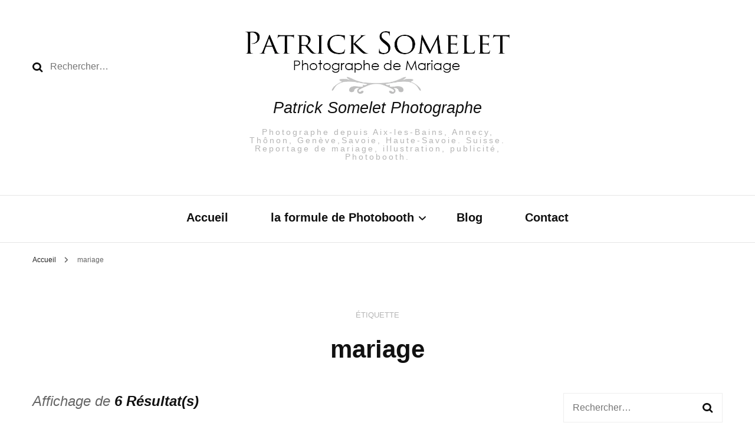

--- FILE ---
content_type: text/html; charset=UTF-8
request_url: http://www.photo-somelet.fr/photobooth/tag/mariage/
body_size: 63219
content:
    <!DOCTYPE html>
    <html lang="fr-FR">
    <head itemscope itemtype="http://schema.org/WebSite">
	    <meta charset="UTF-8">
    <meta name="viewport" content="width=device-width, initial-scale=1">
    <link rel="profile" href="http://gmpg.org/xfn/11">
    <title>Patrick Somelet Photographe Photographe depuis Aix-les-Bains, Annecy, Thônon, Genève,Savoie, Haute-Savoie. Suisse.  Reportage de mariage, illustration, publicité, Photobooth. mariage</title>
<meta name='robots' content='max-image-preview:large' />
	<style>img:is([sizes="auto" i], [sizes^="auto," i]) { contain-intrinsic-size: 3000px 1500px }</style>
	<link rel='dns-prefetch' href='//stats.wp.com' />
<link rel='dns-prefetch' href='//fonts.googleapis.com' />
<link rel='preconnect' href='//i0.wp.com' />
<link rel='preconnect' href='//c0.wp.com' />
<link rel="alternate" type="application/rss+xml" title="Patrick Somelet Photographe &raquo; Flux" href="http://www.photo-somelet.fr/photobooth/feed/" />
<link rel="alternate" type="application/rss+xml" title="Patrick Somelet Photographe &raquo; Flux des commentaires" href="http://www.photo-somelet.fr/photobooth/comments/feed/" />
<link rel="alternate" type="application/rss+xml" title="Patrick Somelet Photographe &raquo; Flux de l’étiquette mariage" href="http://www.photo-somelet.fr/photobooth/tag/mariage/feed/" />
<script type="text/javascript">
/* <![CDATA[ */
window._wpemojiSettings = {"baseUrl":"https:\/\/s.w.org\/images\/core\/emoji\/16.0.1\/72x72\/","ext":".png","svgUrl":"https:\/\/s.w.org\/images\/core\/emoji\/16.0.1\/svg\/","svgExt":".svg","source":{"concatemoji":"http:\/\/www.photo-somelet.fr\/photobooth\/wp-includes\/js\/wp-emoji-release.min.js?ver=943237efb4d1723def4e8d8c53a63a15"}};
/*! This file is auto-generated */
!function(s,n){var o,i,e;function c(e){try{var t={supportTests:e,timestamp:(new Date).valueOf()};sessionStorage.setItem(o,JSON.stringify(t))}catch(e){}}function p(e,t,n){e.clearRect(0,0,e.canvas.width,e.canvas.height),e.fillText(t,0,0);var t=new Uint32Array(e.getImageData(0,0,e.canvas.width,e.canvas.height).data),a=(e.clearRect(0,0,e.canvas.width,e.canvas.height),e.fillText(n,0,0),new Uint32Array(e.getImageData(0,0,e.canvas.width,e.canvas.height).data));return t.every(function(e,t){return e===a[t]})}function u(e,t){e.clearRect(0,0,e.canvas.width,e.canvas.height),e.fillText(t,0,0);for(var n=e.getImageData(16,16,1,1),a=0;a<n.data.length;a++)if(0!==n.data[a])return!1;return!0}function f(e,t,n,a){switch(t){case"flag":return n(e,"\ud83c\udff3\ufe0f\u200d\u26a7\ufe0f","\ud83c\udff3\ufe0f\u200b\u26a7\ufe0f")?!1:!n(e,"\ud83c\udde8\ud83c\uddf6","\ud83c\udde8\u200b\ud83c\uddf6")&&!n(e,"\ud83c\udff4\udb40\udc67\udb40\udc62\udb40\udc65\udb40\udc6e\udb40\udc67\udb40\udc7f","\ud83c\udff4\u200b\udb40\udc67\u200b\udb40\udc62\u200b\udb40\udc65\u200b\udb40\udc6e\u200b\udb40\udc67\u200b\udb40\udc7f");case"emoji":return!a(e,"\ud83e\udedf")}return!1}function g(e,t,n,a){var r="undefined"!=typeof WorkerGlobalScope&&self instanceof WorkerGlobalScope?new OffscreenCanvas(300,150):s.createElement("canvas"),o=r.getContext("2d",{willReadFrequently:!0}),i=(o.textBaseline="top",o.font="600 32px Arial",{});return e.forEach(function(e){i[e]=t(o,e,n,a)}),i}function t(e){var t=s.createElement("script");t.src=e,t.defer=!0,s.head.appendChild(t)}"undefined"!=typeof Promise&&(o="wpEmojiSettingsSupports",i=["flag","emoji"],n.supports={everything:!0,everythingExceptFlag:!0},e=new Promise(function(e){s.addEventListener("DOMContentLoaded",e,{once:!0})}),new Promise(function(t){var n=function(){try{var e=JSON.parse(sessionStorage.getItem(o));if("object"==typeof e&&"number"==typeof e.timestamp&&(new Date).valueOf()<e.timestamp+604800&&"object"==typeof e.supportTests)return e.supportTests}catch(e){}return null}();if(!n){if("undefined"!=typeof Worker&&"undefined"!=typeof OffscreenCanvas&&"undefined"!=typeof URL&&URL.createObjectURL&&"undefined"!=typeof Blob)try{var e="postMessage("+g.toString()+"("+[JSON.stringify(i),f.toString(),p.toString(),u.toString()].join(",")+"));",a=new Blob([e],{type:"text/javascript"}),r=new Worker(URL.createObjectURL(a),{name:"wpTestEmojiSupports"});return void(r.onmessage=function(e){c(n=e.data),r.terminate(),t(n)})}catch(e){}c(n=g(i,f,p,u))}t(n)}).then(function(e){for(var t in e)n.supports[t]=e[t],n.supports.everything=n.supports.everything&&n.supports[t],"flag"!==t&&(n.supports.everythingExceptFlag=n.supports.everythingExceptFlag&&n.supports[t]);n.supports.everythingExceptFlag=n.supports.everythingExceptFlag&&!n.supports.flag,n.DOMReady=!1,n.readyCallback=function(){n.DOMReady=!0}}).then(function(){return e}).then(function(){var e;n.supports.everything||(n.readyCallback(),(e=n.source||{}).concatemoji?t(e.concatemoji):e.wpemoji&&e.twemoji&&(t(e.twemoji),t(e.wpemoji)))}))}((window,document),window._wpemojiSettings);
/* ]]> */
</script>
<style id='wp-emoji-styles-inline-css' type='text/css'>

	img.wp-smiley, img.emoji {
		display: inline !important;
		border: none !important;
		box-shadow: none !important;
		height: 1em !important;
		width: 1em !important;
		margin: 0 0.07em !important;
		vertical-align: -0.1em !important;
		background: none !important;
		padding: 0 !important;
	}
</style>
<link rel='stylesheet' id='wp-block-library-css' href='https://c0.wp.com/c/6.8.3/wp-includes/css/dist/block-library/style.min.css' type='text/css' media='all' />
<style id='classic-theme-styles-inline-css' type='text/css'>
/*! This file is auto-generated */
.wp-block-button__link{color:#fff;background-color:#32373c;border-radius:9999px;box-shadow:none;text-decoration:none;padding:calc(.667em + 2px) calc(1.333em + 2px);font-size:1.125em}.wp-block-file__button{background:#32373c;color:#fff;text-decoration:none}
</style>
<link rel='stylesheet' id='mediaelement-css' href='https://c0.wp.com/c/6.8.3/wp-includes/js/mediaelement/mediaelementplayer-legacy.min.css' type='text/css' media='all' />
<link rel='stylesheet' id='wp-mediaelement-css' href='https://c0.wp.com/c/6.8.3/wp-includes/js/mediaelement/wp-mediaelement.min.css' type='text/css' media='all' />
<style id='jetpack-sharing-buttons-style-inline-css' type='text/css'>
.jetpack-sharing-buttons__services-list{display:flex;flex-direction:row;flex-wrap:wrap;gap:0;list-style-type:none;margin:5px;padding:0}.jetpack-sharing-buttons__services-list.has-small-icon-size{font-size:12px}.jetpack-sharing-buttons__services-list.has-normal-icon-size{font-size:16px}.jetpack-sharing-buttons__services-list.has-large-icon-size{font-size:24px}.jetpack-sharing-buttons__services-list.has-huge-icon-size{font-size:36px}@media print{.jetpack-sharing-buttons__services-list{display:none!important}}.editor-styles-wrapper .wp-block-jetpack-sharing-buttons{gap:0;padding-inline-start:0}ul.jetpack-sharing-buttons__services-list.has-background{padding:1.25em 2.375em}
</style>
<style id='global-styles-inline-css' type='text/css'>
:root{--wp--preset--aspect-ratio--square: 1;--wp--preset--aspect-ratio--4-3: 4/3;--wp--preset--aspect-ratio--3-4: 3/4;--wp--preset--aspect-ratio--3-2: 3/2;--wp--preset--aspect-ratio--2-3: 2/3;--wp--preset--aspect-ratio--16-9: 16/9;--wp--preset--aspect-ratio--9-16: 9/16;--wp--preset--color--black: #000000;--wp--preset--color--cyan-bluish-gray: #abb8c3;--wp--preset--color--white: #ffffff;--wp--preset--color--pale-pink: #f78da7;--wp--preset--color--vivid-red: #cf2e2e;--wp--preset--color--luminous-vivid-orange: #ff6900;--wp--preset--color--luminous-vivid-amber: #fcb900;--wp--preset--color--light-green-cyan: #7bdcb5;--wp--preset--color--vivid-green-cyan: #00d084;--wp--preset--color--pale-cyan-blue: #8ed1fc;--wp--preset--color--vivid-cyan-blue: #0693e3;--wp--preset--color--vivid-purple: #9b51e0;--wp--preset--gradient--vivid-cyan-blue-to-vivid-purple: linear-gradient(135deg,rgba(6,147,227,1) 0%,rgb(155,81,224) 100%);--wp--preset--gradient--light-green-cyan-to-vivid-green-cyan: linear-gradient(135deg,rgb(122,220,180) 0%,rgb(0,208,130) 100%);--wp--preset--gradient--luminous-vivid-amber-to-luminous-vivid-orange: linear-gradient(135deg,rgba(252,185,0,1) 0%,rgba(255,105,0,1) 100%);--wp--preset--gradient--luminous-vivid-orange-to-vivid-red: linear-gradient(135deg,rgba(255,105,0,1) 0%,rgb(207,46,46) 100%);--wp--preset--gradient--very-light-gray-to-cyan-bluish-gray: linear-gradient(135deg,rgb(238,238,238) 0%,rgb(169,184,195) 100%);--wp--preset--gradient--cool-to-warm-spectrum: linear-gradient(135deg,rgb(74,234,220) 0%,rgb(151,120,209) 20%,rgb(207,42,186) 40%,rgb(238,44,130) 60%,rgb(251,105,98) 80%,rgb(254,248,76) 100%);--wp--preset--gradient--blush-light-purple: linear-gradient(135deg,rgb(255,206,236) 0%,rgb(152,150,240) 100%);--wp--preset--gradient--blush-bordeaux: linear-gradient(135deg,rgb(254,205,165) 0%,rgb(254,45,45) 50%,rgb(107,0,62) 100%);--wp--preset--gradient--luminous-dusk: linear-gradient(135deg,rgb(255,203,112) 0%,rgb(199,81,192) 50%,rgb(65,88,208) 100%);--wp--preset--gradient--pale-ocean: linear-gradient(135deg,rgb(255,245,203) 0%,rgb(182,227,212) 50%,rgb(51,167,181) 100%);--wp--preset--gradient--electric-grass: linear-gradient(135deg,rgb(202,248,128) 0%,rgb(113,206,126) 100%);--wp--preset--gradient--midnight: linear-gradient(135deg,rgb(2,3,129) 0%,rgb(40,116,252) 100%);--wp--preset--font-size--small: 13px;--wp--preset--font-size--medium: 20px;--wp--preset--font-size--large: 36px;--wp--preset--font-size--x-large: 42px;--wp--preset--spacing--20: 0.44rem;--wp--preset--spacing--30: 0.67rem;--wp--preset--spacing--40: 1rem;--wp--preset--spacing--50: 1.5rem;--wp--preset--spacing--60: 2.25rem;--wp--preset--spacing--70: 3.38rem;--wp--preset--spacing--80: 5.06rem;--wp--preset--shadow--natural: 6px 6px 9px rgba(0, 0, 0, 0.2);--wp--preset--shadow--deep: 12px 12px 50px rgba(0, 0, 0, 0.4);--wp--preset--shadow--sharp: 6px 6px 0px rgba(0, 0, 0, 0.2);--wp--preset--shadow--outlined: 6px 6px 0px -3px rgba(255, 255, 255, 1), 6px 6px rgba(0, 0, 0, 1);--wp--preset--shadow--crisp: 6px 6px 0px rgba(0, 0, 0, 1);}:where(.is-layout-flex){gap: 0.5em;}:where(.is-layout-grid){gap: 0.5em;}body .is-layout-flex{display: flex;}.is-layout-flex{flex-wrap: wrap;align-items: center;}.is-layout-flex > :is(*, div){margin: 0;}body .is-layout-grid{display: grid;}.is-layout-grid > :is(*, div){margin: 0;}:where(.wp-block-columns.is-layout-flex){gap: 2em;}:where(.wp-block-columns.is-layout-grid){gap: 2em;}:where(.wp-block-post-template.is-layout-flex){gap: 1.25em;}:where(.wp-block-post-template.is-layout-grid){gap: 1.25em;}.has-black-color{color: var(--wp--preset--color--black) !important;}.has-cyan-bluish-gray-color{color: var(--wp--preset--color--cyan-bluish-gray) !important;}.has-white-color{color: var(--wp--preset--color--white) !important;}.has-pale-pink-color{color: var(--wp--preset--color--pale-pink) !important;}.has-vivid-red-color{color: var(--wp--preset--color--vivid-red) !important;}.has-luminous-vivid-orange-color{color: var(--wp--preset--color--luminous-vivid-orange) !important;}.has-luminous-vivid-amber-color{color: var(--wp--preset--color--luminous-vivid-amber) !important;}.has-light-green-cyan-color{color: var(--wp--preset--color--light-green-cyan) !important;}.has-vivid-green-cyan-color{color: var(--wp--preset--color--vivid-green-cyan) !important;}.has-pale-cyan-blue-color{color: var(--wp--preset--color--pale-cyan-blue) !important;}.has-vivid-cyan-blue-color{color: var(--wp--preset--color--vivid-cyan-blue) !important;}.has-vivid-purple-color{color: var(--wp--preset--color--vivid-purple) !important;}.has-black-background-color{background-color: var(--wp--preset--color--black) !important;}.has-cyan-bluish-gray-background-color{background-color: var(--wp--preset--color--cyan-bluish-gray) !important;}.has-white-background-color{background-color: var(--wp--preset--color--white) !important;}.has-pale-pink-background-color{background-color: var(--wp--preset--color--pale-pink) !important;}.has-vivid-red-background-color{background-color: var(--wp--preset--color--vivid-red) !important;}.has-luminous-vivid-orange-background-color{background-color: var(--wp--preset--color--luminous-vivid-orange) !important;}.has-luminous-vivid-amber-background-color{background-color: var(--wp--preset--color--luminous-vivid-amber) !important;}.has-light-green-cyan-background-color{background-color: var(--wp--preset--color--light-green-cyan) !important;}.has-vivid-green-cyan-background-color{background-color: var(--wp--preset--color--vivid-green-cyan) !important;}.has-pale-cyan-blue-background-color{background-color: var(--wp--preset--color--pale-cyan-blue) !important;}.has-vivid-cyan-blue-background-color{background-color: var(--wp--preset--color--vivid-cyan-blue) !important;}.has-vivid-purple-background-color{background-color: var(--wp--preset--color--vivid-purple) !important;}.has-black-border-color{border-color: var(--wp--preset--color--black) !important;}.has-cyan-bluish-gray-border-color{border-color: var(--wp--preset--color--cyan-bluish-gray) !important;}.has-white-border-color{border-color: var(--wp--preset--color--white) !important;}.has-pale-pink-border-color{border-color: var(--wp--preset--color--pale-pink) !important;}.has-vivid-red-border-color{border-color: var(--wp--preset--color--vivid-red) !important;}.has-luminous-vivid-orange-border-color{border-color: var(--wp--preset--color--luminous-vivid-orange) !important;}.has-luminous-vivid-amber-border-color{border-color: var(--wp--preset--color--luminous-vivid-amber) !important;}.has-light-green-cyan-border-color{border-color: var(--wp--preset--color--light-green-cyan) !important;}.has-vivid-green-cyan-border-color{border-color: var(--wp--preset--color--vivid-green-cyan) !important;}.has-pale-cyan-blue-border-color{border-color: var(--wp--preset--color--pale-cyan-blue) !important;}.has-vivid-cyan-blue-border-color{border-color: var(--wp--preset--color--vivid-cyan-blue) !important;}.has-vivid-purple-border-color{border-color: var(--wp--preset--color--vivid-purple) !important;}.has-vivid-cyan-blue-to-vivid-purple-gradient-background{background: var(--wp--preset--gradient--vivid-cyan-blue-to-vivid-purple) !important;}.has-light-green-cyan-to-vivid-green-cyan-gradient-background{background: var(--wp--preset--gradient--light-green-cyan-to-vivid-green-cyan) !important;}.has-luminous-vivid-amber-to-luminous-vivid-orange-gradient-background{background: var(--wp--preset--gradient--luminous-vivid-amber-to-luminous-vivid-orange) !important;}.has-luminous-vivid-orange-to-vivid-red-gradient-background{background: var(--wp--preset--gradient--luminous-vivid-orange-to-vivid-red) !important;}.has-very-light-gray-to-cyan-bluish-gray-gradient-background{background: var(--wp--preset--gradient--very-light-gray-to-cyan-bluish-gray) !important;}.has-cool-to-warm-spectrum-gradient-background{background: var(--wp--preset--gradient--cool-to-warm-spectrum) !important;}.has-blush-light-purple-gradient-background{background: var(--wp--preset--gradient--blush-light-purple) !important;}.has-blush-bordeaux-gradient-background{background: var(--wp--preset--gradient--blush-bordeaux) !important;}.has-luminous-dusk-gradient-background{background: var(--wp--preset--gradient--luminous-dusk) !important;}.has-pale-ocean-gradient-background{background: var(--wp--preset--gradient--pale-ocean) !important;}.has-electric-grass-gradient-background{background: var(--wp--preset--gradient--electric-grass) !important;}.has-midnight-gradient-background{background: var(--wp--preset--gradient--midnight) !important;}.has-small-font-size{font-size: var(--wp--preset--font-size--small) !important;}.has-medium-font-size{font-size: var(--wp--preset--font-size--medium) !important;}.has-large-font-size{font-size: var(--wp--preset--font-size--large) !important;}.has-x-large-font-size{font-size: var(--wp--preset--font-size--x-large) !important;}
:where(.wp-block-post-template.is-layout-flex){gap: 1.25em;}:where(.wp-block-post-template.is-layout-grid){gap: 1.25em;}
:where(.wp-block-columns.is-layout-flex){gap: 2em;}:where(.wp-block-columns.is-layout-grid){gap: 2em;}
:root :where(.wp-block-pullquote){font-size: 1.5em;line-height: 1.6;}
</style>
<link rel='stylesheet' id='blossomthemes-email-newsletter-css' href='http://www.photo-somelet.fr/photobooth/wp-content/plugins/blossomthemes-email-newsletter/public/css/blossomthemes-email-newsletter-public.min.css?ver=2.2.10' type='text/css' media='all' />
<link rel='stylesheet' id='blossomthemes-instagram-feed-css' href='http://www.photo-somelet.fr/photobooth/wp-content/plugins/blossomthemes-instagram-feed/public/css/blossomthemes-instagram-feed-public.css?ver=2.0.5' type='text/css' media='all' />
<link rel='stylesheet' id='magnific-popup-css' href='http://www.photo-somelet.fr/photobooth/wp-content/plugins/blossomthemes-instagram-feed/public/css/magnific-popup.min.css?ver=1.0.0' type='text/css' media='all' />
<link rel='stylesheet' id='blossomthemes-toolkit-css' href='http://www.photo-somelet.fr/photobooth/wp-content/plugins/blossomthemes-toolkit/public/css/blossomthemes-toolkit-public.min.css?ver=2.2.7' type='text/css' media='all' />
<link rel='stylesheet' id='owl-carousel-css' href='http://www.photo-somelet.fr/photobooth/wp-content/themes/blossom-fashion/css/owl.carousel.min.css?ver=2.2.1' type='text/css' media='all' />
<link rel='stylesheet' id='animate-css' href='http://www.photo-somelet.fr/photobooth/wp-content/themes/blossom-fashion/css/animate.min.css?ver=3.5.2' type='text/css' media='all' />
<link rel='stylesheet' id='blossom-fashion-google-fonts-css' href='https://fonts.googleapis.com/css?family' type='text/css' media='all' />
<link rel='stylesheet' id='blossom-fashion-style-css' href='http://www.photo-somelet.fr/photobooth/wp-content/themes/blossom-fashion/style.css?ver=1.4.4' type='text/css' media='all' />
<style id='blossom-fashion-style-inline-css' type='text/css'>

     
    .content-newsletter .blossomthemes-email-newsletter-wrapper.bg-img:after,
    .widget_blossomthemes_email_newsletter_widget .blossomthemes-email-newsletter-wrapper:after{
        background: rgba(255, 255, 255, 0.8);
    }
    
    /*Typography*/

    body,
    button,
    input,
    select,
    optgroup,
    textarea{
        font-family : Arial, Helvetica, sans-serif;
        font-size   : 16px;        
    }
    
    .site-title{
        font-size   : 27px;
        font-family : Arial, Helvetica, sans-serif;
        font-weight : 400;
        font-style  : italic;
    }
    
    /*Color Scheme*/
    a,
    .site-header .social-networks li a:hover,
    .site-title a:hover,
    .banner .text-holder .cat-links a:hover,
	.shop-section .shop-slider .item h3 a:hover,
	#primary .post .entry-header .cat-links a:hover,
	#primary .post .entry-header .entry-meta a:hover,
	#primary .post .entry-footer .social-networks li a:hover,
	.widget ul li a:hover,
	.widget_bttk_author_bio .author-bio-socicons ul li a:hover,
	.widget_bttk_popular_post ul li .entry-header .entry-title a:hover,
	.widget_bttk_pro_recent_post ul li .entry-header .entry-title a:hover,
	.widget_bttk_popular_post ul li .entry-header .entry-meta a:hover,
	.widget_bttk_pro_recent_post ul li .entry-header .entry-meta a:hover,
	.bottom-shop-section .bottom-shop-slider .item .product-category a:hover,
	.bottom-shop-section .bottom-shop-slider .item h3 a:hover,
	.instagram-section .header .title a:hover,
	.site-footer .widget ul li a:hover,
	.site-footer .widget_bttk_popular_post ul li .entry-header .entry-title a:hover,
	.site-footer .widget_bttk_pro_recent_post ul li .entry-header .entry-title a:hover,
	.single .single-header .site-title:hover,
	.single .single-header .right .social-share .social-networks li a:hover,
	.comments-area .comment-body .fn a:hover,
	.comments-area .comment-body .comment-metadata a:hover,
	.page-template-contact .contact-details .contact-info-holder .col .icon-holder,
	.page-template-contact .contact-details .contact-info-holder .col .text-holder h3 a:hover,
	.page-template-contact .contact-details .contact-info-holder .col .social-networks li a:hover,
    #secondary .widget_bttk_description_widget .social-profile li a:hover,
    #secondary .widget_bttk_contact_social_links .social-networks li a:hover,
    .site-footer .widget_bttk_contact_social_links .social-networks li a:hover,
    .site-footer .widget_bttk_description_widget .social-profile li a:hover,
    .portfolio-sorting .button:hover,
    .portfolio-sorting .button.is-checked,
    .portfolio-item .portfolio-cat a:hover,
    .entry-header .portfolio-cat a:hover,
    .single-blossom-portfolio .post-navigation .nav-previous a:hover,
	.single-blossom-portfolio .post-navigation .nav-next a:hover, 
	.entry-content a:hover,
	.entry-summary a:hover,
	.page-content a:hover,
	.comment-content a:hover,
	.widget .textwidget a:hover{
		color: #ffffff;
	}

	.site-header .tools .cart .number,
	.shop-section .header .title:after,
	.header-two .header-t,
	.header-six .header-t,
	.header-eight .header-t,
	.shop-section .shop-slider .item .product-image .btn-add-to-cart:hover,
	.widget .widget-title:before,
	.widget .widget-title:after,
	.widget_calendar caption,
	.widget_bttk_popular_post .style-two li:after,
	.widget_bttk_popular_post .style-three li:after,
	.widget_bttk_pro_recent_post .style-two li:after,
	.widget_bttk_pro_recent_post .style-three li:after,
	.instagram-section .header .title:before,
	.instagram-section .header .title:after,
	#primary .post .entry-content .pull-left:after,
	#primary .page .entry-content .pull-left:after,
	#primary .post .entry-content .pull-right:after,
	#primary .page .entry-content .pull-right:after,
	.page-template-contact .contact-details .contact-info-holder h2:after,
    .widget_bttk_image_text_widget ul li .btn-readmore:hover,
    #secondary .widget_bttk_icon_text_widget .text-holder .btn-readmore:hover,
    #secondary .widget_blossomtheme_companion_cta_widget .btn-cta:hover,
    #secondary .widget_blossomtheme_featured_page_widget .text-holder .btn-readmore:hover, 
    .widget_tag_cloud .tagcloud a:hover,
    .single #primary .post .entry-footer .tags a:hover,
 	#primary .post .entry-footer .tags a:hover,
 	.error-holder .text-holder .btn-home:hover,
 	.site-footer .widget_tag_cloud .tagcloud a:hover,
 	.site-footer .widget_bttk_author_bio .text-holder .readmore:hover,
 	.main-navigation ul li:after,
 	#primary .post .btn-readmore:hover,
 	.widget_bttk_author_bio .text-holder .readmore:hover,
 	.widget_bttk_image_text_widget ul li .btn-readmore:hover,
	 .widget_tag_cloud .tagcloud a:hover, 
	 .instagram-section .profile-link::before, 
	 .instagram-section .profile-link::after,	 
	 .widget_calendar table tbody td a{
		background: #ffffff;
	}
    
    .banner .text-holder .cat-links a,
	#primary .post .entry-header .cat-links a,
	.widget_bttk_popular_post .style-two li .entry-header .cat-links a,
	.widget_bttk_pro_recent_post .style-two li .entry-header .cat-links a,
	.widget_bttk_popular_post .style-three li .entry-header .cat-links a,
	.widget_bttk_pro_recent_post .style-three li .entry-header .cat-links a,
	.page-header span,
	.page-template-contact .top-section .section-header span,
    .portfolio-item .portfolio-cat a,
    .entry-header .portfolio-cat a{
		border-bottom-color: #ffffff;
	}

	.banner .text-holder .title a,
	.header-four .main-navigation ul li a,
	.header-four .main-navigation ul ul li a,
	#primary .post .entry-header .entry-title a,
    .portfolio-item .portfolio-img-title a{
		background-image: linear-gradient(180deg, transparent 96%, #ffffff 0);
	}

	.widget_bttk_social_links ul li a:hover{
		border-color: #ffffff;
	}

	button:hover,
	input[type="button"]:hover,
	input[type="reset"]:hover,
	input[type="submit"]:hover{
		background: #ffffff;
		border-color: #ffffff;
	}

	#primary .post .btn-readmore:hover{
		background: #ffffff;
	}

	@media only screen and (min-width: 1025px){
		.main-navigation ul li:after{
			background: #ffffff;
		}
	}

    @media screen and (max-width: 1024px) {
        #toggle-button, 
        .main-navigation ul, 
        .site-header .nav-holder .form-holder .search-form input[type="search"] {
            font-family: Arial, Helvetica, sans-serif;
        }
	}
	
	@media only screen and (max-width:1024px) {
		.mobile-menu ul li a {
			background-image : linear-gradient(180deg, transparent 93%, #ffffff ); 
	   }
	}
    
    /*Typography*/

	.main-navigation ul,
	.banner .text-holder .title,
	.top-section .newsletter .blossomthemes-email-newsletter-wrapper .text-holder h3,
	.shop-section .header .title,
	#primary .post .entry-header .entry-title,
	#primary .post .post-shope-holder .header .title,
	.widget_bttk_author_bio .title-holder,
	.widget_bttk_popular_post ul li .entry-header .entry-title,
	.widget_bttk_pro_recent_post ul li .entry-header .entry-title,
	.widget-area .widget_blossomthemes_email_newsletter_widget .text-holder h3,
	.bottom-shop-section .bottom-shop-slider .item h3,
	.page-title,
	#primary .post .entry-content blockquote,
	#primary .page .entry-content blockquote,
	#primary .post .entry-content .dropcap,
	#primary .page .entry-content .dropcap,
	#primary .post .entry-content .pull-left,
	#primary .page .entry-content .pull-left,
	#primary .post .entry-content .pull-right,
	#primary .page .entry-content .pull-right,
	#primary .post .entry-content h1, 
    #primary .page .entry-content h1, 
    #primary .post .entry-content h2, 
    #primary .page .entry-content h2, 
    #primary .post .entry-content h3, 
    #primary .page .entry-content h3, 
    #primary .post .entry-content h4, 
    #primary .page .entry-content h4, 
    #primary .post .entry-content h5, 
    #primary .page .entry-content h5, 
    #primary .post .entry-content h6, 
    #primary .page .entry-content h6
	.author-section .text-holder .title,
	.single .newsletter .blossomthemes-email-newsletter-wrapper .text-holder h3,
	.related-posts .title, .popular-posts .title,
	.comments-area .comments-title,
	.comments-area .comment-reply-title,
	.single .single-header .title-holder .post-title,
    .portfolio-text-holder .portfolio-img-title,
    .portfolio-holder .entry-header .entry-title,
    .related-portfolio-title, 
    .related-portfolio-title, .search .top-section .search-form input[type="search"], 
    .archive #primary .post-count, .search #primary .post-count, 
    .archive #primary .post .entry-header .entry-title, .archive #primary .blossom-portfolio .entry-title, .search #primary .search-post .entry-header .entry-title, 
    .widget_bttk_posts_category_slider_widget .carousel-title .title, 
    .archive.author .top-section .text-holder .author-title, 
    .search #primary .page .entry-header .entry-title, 
    .error-holder .text-holder h2, 
    .error-holder .recent-posts .title, 
    .error-holder .recent-posts .post .entry-header .entry-title, 
    .site-footer .widget_blossomthemes_email_newsletter_widget .text-holder h3{
		font-family: Arial, Helvetica, sans-serif;
	}
</style>
<script type="text/javascript" id="jquery-core-js-extra">
/* <![CDATA[ */
var bten_ajax_data = {"ajaxurl":"http:\/\/www.photo-somelet.fr\/photobooth\/wp-admin\/admin-ajax.php"};
/* ]]> */
</script>
<script type="text/javascript" src="https://c0.wp.com/c/6.8.3/wp-includes/js/jquery/jquery.min.js" id="jquery-core-js"></script>
<script type="text/javascript" src="https://c0.wp.com/c/6.8.3/wp-includes/js/jquery/jquery-migrate.min.js" id="jquery-migrate-js"></script>
<link rel="https://api.w.org/" href="http://www.photo-somelet.fr/photobooth/wp-json/" /><link rel="alternate" title="JSON" type="application/json" href="http://www.photo-somelet.fr/photobooth/wp-json/wp/v2/tags/65" /><link rel="EditURI" type="application/rsd+xml" title="RSD" href="http://www.photo-somelet.fr/photobooth/xmlrpc.php?rsd" />

<script type="text/javascript">
(function(url){
	if(/(?:Chrome\/26\.0\.1410\.63 Safari\/537\.31|WordfenceTestMonBot)/.test(navigator.userAgent)){ return; }
	var addEvent = function(evt, handler) {
		if (window.addEventListener) {
			document.addEventListener(evt, handler, false);
		} else if (window.attachEvent) {
			document.attachEvent('on' + evt, handler);
		}
	};
	var removeEvent = function(evt, handler) {
		if (window.removeEventListener) {
			document.removeEventListener(evt, handler, false);
		} else if (window.detachEvent) {
			document.detachEvent('on' + evt, handler);
		}
	};
	var evts = 'contextmenu dblclick drag dragend dragenter dragleave dragover dragstart drop keydown keypress keyup mousedown mousemove mouseout mouseover mouseup mousewheel scroll'.split(' ');
	var logHuman = function() {
		if (window.wfLogHumanRan) { return; }
		window.wfLogHumanRan = true;
		var wfscr = document.createElement('script');
		wfscr.type = 'text/javascript';
		wfscr.async = true;
		wfscr.src = url + '&r=' + Math.random();
		(document.getElementsByTagName('head')[0]||document.getElementsByTagName('body')[0]).appendChild(wfscr);
		for (var i = 0; i < evts.length; i++) {
			removeEvent(evts[i], logHuman);
		}
	};
	for (var i = 0; i < evts.length; i++) {
		addEvent(evts[i], logHuman);
	}
})('//www.photo-somelet.fr/photobooth/?wordfence_lh=1&hid=7AA6B57E2B72257D51031D8BD2882E54');
</script>	<style>img#wpstats{display:none}</style>
		<meta name="description" content="Articles traitant de mariage écrits par psomelet" />
<link rel="icon" href="https://i0.wp.com/www.photo-somelet.fr/photobooth/wp-content/uploads/2021/10/cropped-logo.png?fit=32%2C32" sizes="32x32" />
<link rel="icon" href="https://i0.wp.com/www.photo-somelet.fr/photobooth/wp-content/uploads/2021/10/cropped-logo.png?fit=192%2C192" sizes="192x192" />
<link rel="apple-touch-icon" href="https://i0.wp.com/www.photo-somelet.fr/photobooth/wp-content/uploads/2021/10/cropped-logo.png?fit=180%2C180" />
<meta name="msapplication-TileImage" content="https://i0.wp.com/www.photo-somelet.fr/photobooth/wp-content/uploads/2021/10/cropped-logo.png?fit=270%2C270" />
</head>

<body class="archive tag tag-mariage tag-65 wp-custom-logo wp-theme-blossom-fashion hfeed rightsidebar" itemscope itemtype="http://schema.org/WebPage">

    <div id="page" class="site"><a aria-label="Aller au contenu" class="skip-link" href="#content">Aller au contenu</a>
        <header class="site-header" itemscope itemtype="http://schema.org/WPHeader" itemscope itemtype="http://schema.org/WPHeader">
		<div class="header-holder">
			<div class="header-t">
				<div class="container">
					<div class="row">
						<div class="col">
							<form role="search" method="get" class="search-form" action="http://www.photo-somelet.fr/photobooth/">
				<label>
					<span class="screen-reader-text">Rechercher :</span>
					<input type="search" class="search-field" placeholder="Rechercher…" value="" name="s" />
				</label>
				<input type="submit" class="search-submit" value="Rechercher" />
			</form>						</div>
						<div class="col">
							<div class="text-logo" itemscope itemtype="http://schema.org/Organization">
								<a href="http://www.photo-somelet.fr/photobooth/" class="custom-logo-link" rel="home"><img width="823" height="200" src="https://i0.wp.com/www.photo-somelet.fr/photobooth/wp-content/uploads/2021/10/somelet_weding_photographer.jpg?fit=823%2C200" class="custom-logo" alt="Patrick Somelet Photographe" decoding="async" fetchpriority="high" srcset="https://i0.wp.com/www.photo-somelet.fr/photobooth/wp-content/uploads/2021/10/somelet_weding_photographer.jpg?w=823 823w, https://i0.wp.com/www.photo-somelet.fr/photobooth/wp-content/uploads/2021/10/somelet_weding_photographer.jpg?resize=300%2C73 300w, https://i0.wp.com/www.photo-somelet.fr/photobooth/wp-content/uploads/2021/10/somelet_weding_photographer.jpg?resize=768%2C187 768w, https://i0.wp.com/www.photo-somelet.fr/photobooth/wp-content/uploads/2021/10/somelet_weding_photographer.jpg?resize=247%2C60 247w" sizes="(max-width: 823px) 100vw, 823px" /></a>
                                    <div class="site-title-wrap">
                                                                             <p class="site-title" itemprop="name"><a href="http://www.photo-somelet.fr/photobooth/" rel="home" itemprop="url">Patrick Somelet Photographe</a></p>
                                                                            <p class="site-description">Photographe depuis Aix-les-Bains, Annecy, Thônon, Genève,Savoie, Haute-Savoie. Suisse.  Reportage de mariage, illustration, publicité, Photobooth.</p>
                                                                        </div>                                    
							</div>
						</div>
						<div class="col">
							<div class="tools">
															</div>
						</div>
					</div>
				</div>
			</div>
		</div>
		<div class="nav-holder">
			<div class="container">
				<div class="overlay"></div>
    			<button aria-label="Activer menu principal" id="toggle-button" data-toggle-target=".main-menu-modal" data-toggle-body-class="showing-main-menu-modal" aria-expanded="false" data-set-focus=".close-main-nav-toggle">
    				<span></span>
    			</button>
				<nav id="site-navigation" class="main-navigation" itemscope itemtype="http://schema.org/SiteNavigationElement">
                    <div class="primary-menu-list main-menu-modal cover-modal" data-modal-target-string=".main-menu-modal">
                        <button class="btn-close-menu close-main-nav-toggle" data-toggle-target=".main-menu-modal" data-toggle-body-class="showing-main-menu-modal" aria-expanded="false" data-set-focus=".main-menu-modal"><span></span></button>
                        <div class="mobile-menu" aria-label="Mobile">
                			<div class="menu-menu-container"><ul id="primary-menu" class="main-menu-modal"><li id="menu-item-1807" class="menu-item menu-item-type-custom menu-item-object-custom menu-item-1807"><a href="http://photo-somelet.fr/mariage_wedding/">Accueil</a></li>
<li id="menu-item-326" class="menu-item menu-item-type-post_type menu-item-object-page menu-item-home menu-item-has-children menu-item-326"><a href="http://www.photo-somelet.fr/photobooth/">la formule de Photobooth</a>
<ul class="sub-menu">
	<li id="menu-item-1726" class="menu-item menu-item-type-post_type menu-item-object-page menu-item-1726"><a href="http://www.photo-somelet.fr/photobooth/photo-booth-basic/">Basic</a></li>
</ul>
</li>
<li id="menu-item-327" class="menu-item menu-item-type-post_type menu-item-object-page current_page_parent menu-item-327"><a href="http://www.photo-somelet.fr/photobooth/blog/">Blog</a></li>
<li id="menu-item-1785" class="menu-item menu-item-type-post_type menu-item-object-page menu-item-1785"><a href="http://www.photo-somelet.fr/photobooth/formulaire-de-demande-dinformation/">Contact</a></li>
</ul></div>                        </div>
                    </div>
        		</nav><!-- #site-navigation -->
                <div class="tools">
					<div class="form-section">
						<button aria-label="Activer la recherche" id="btn-search" data-toggle-target=".search-modal" data-toggle-body-class="showing-search-modal" data-set-focus=".search-modal .search-field" aria-expanded="false"><i class="fa fa-search"></i></button>
                        <div class="form-holder search-modal cover-modal" data-modal-target-string=".search-modal">
                            <div class="header-search-inner-wrap">
                                <form role="search" method="get" class="search-form" action="http://www.photo-somelet.fr/photobooth/">
				<label>
					<span class="screen-reader-text">Rechercher :</span>
					<input type="search" class="search-field" placeholder="Rechercher…" value="" name="s" />
				</label>
				<input type="submit" class="search-submit" value="Rechercher" />
			</form>                                <button class="btn-close-form" data-toggle-target=".search-modal" data-toggle-body-class="showing-search-modal" data-set-focus=".search-modal .search-field" aria-expanded="false">
                                    <span></span>
                                </button><!-- .search-toggle -->
                            </div>
                        </div>
					</div>
                    					
				</div>
			</div>
		</div>
	</header>
            <div class="top-bar">
    		<div class="container">
            <div class="breadcrumb-wrapper">
                <div id="crumbs" itemscope itemtype="http://schema.org/BreadcrumbList"> 
                    <span itemprop="itemListElement" itemscope itemtype="http://schema.org/ListItem">
                        <a itemprop="item" href="http://www.photo-somelet.fr/photobooth"><span itemprop="name">Accueil</span></a>
                        <meta itemprop="position" content="1" />
                        <span class="separator"><span class="separator"><i class="fa fa-angle-right"></i></span></span>
                    </span><span class="current" itemprop="itemListElement" itemscope itemtype="http://schema.org/ListItem"><a itemprop="item" href="http://www.photo-somelet.fr/photobooth/tag/mariage/"><span itemprop="name">mariage</span></a><meta itemprop="position" content="2" /></span></div></div><!-- .breadcrumb-wrapper -->    		</div>
    	</div>   
        <div id="content" class="site-content">    <div class="container">
            <div class="page-header">
			<span>Étiquette</span> <h1 class="page-title">mariage</h1>		</div>
        <div class="row">
	<div id="primary" class="content-area">
		
        <span class="post-count">Affichage de <strong> 6 Résultat(s)</strong></span>        
        <main id="main" class="site-main">

		
<article id="post-1318" class="post-1318 post type-post status-publish format-standard has-post-thumbnail hentry category-kiosque-photo-booth tag-geneve tag-kiosque-photo-booth tag-kiosque-photobooth tag-livre-dor tag-mariage tag-mini-photobooth tag-patrick-somelet-photographe tag-photo-booth tag-photobooth tag-soiree-photobooth tag-suisse" itemscope itemtype="https://schema.org/Blog">
	
    <a href="http://www.photo-somelet.fr/photobooth/mini-photobooth/" class="post-thumbnail"><img width="260" height="200" src="https://i0.wp.com/www.photo-somelet.fr/photobooth/wp-content/uploads/2016/09/300px-MK3L2179.jpg?resize=260%2C200" class="attachment-blossom-fashion-blog-archive size-blossom-fashion-blog-archive wp-post-image" alt="" decoding="async" /></a>    
    <div class="text-holder">
        <header class="entry-header">
		<span class="cat-links" itemprop="about"><a href="http://www.photo-somelet.fr/photobooth/category/kiosque-photo-booth/" rel="category tag">Kiosque Photo Booth</a></span><h2 class="entry-title"><a href="http://www.photo-somelet.fr/photobooth/mini-photobooth/" rel="bookmark">Mini Photobooth.</a></h2><div class="entry-meta"></div>	</header>         
        <div class="entry-content" itemprop="text">
		<p>Pour compléter mon offre de Photobooth, le mini Photobooth est venu compléter les versions basic et Premium de mon parc Photobooth. Le livre d&rsquo;or illustré avec les images du Photobooth remporte un grand succès. [slideshow] [/slideshow]</p>
	</div><!-- .entry-content -->
    	<footer class="entry-footer">
			</footer><!-- .entry-footer -->
	    </div>

</article><!-- #post-1318 -->

<article id="post-1307" class="post-1307 post type-post status-publish format-standard has-post-thumbnail hentry category-blog category-kiosque-photo-booth tag-accessoires-photo-booth tag-auvergnes tag-borne-photo-booth tag-borne-photobooth tag-chambery tag-chateau-de-la-motte-servolex tag-kiosque-photo-booth tag-kiosque-photobooth tag-livre-dor tag-mariage tag-patrick-somelet-photographe tag-photo-booth tag-photobooth tag-rhone-alpes tag-savoie tag-soiree-photobooth tag-soiree-privee" itemscope itemtype="https://schema.org/Blog">
	
    <a href="http://www.photo-somelet.fr/photobooth/photobooth-au-photo-booth-chateau-de-la-motte-servolex/" class="post-thumbnail"><img width="260" height="200" src="https://i0.wp.com/www.photo-somelet.fr/photobooth/wp-content/uploads/2016/08/IMG_5222_imagette.png?resize=260%2C200" class="attachment-blossom-fashion-blog-archive size-blossom-fashion-blog-archive wp-post-image" alt="" decoding="async" srcset="https://i0.wp.com/www.photo-somelet.fr/photobooth/wp-content/uploads/2016/08/IMG_5222_imagette.png?resize=260%2C200 260w, https://i0.wp.com/www.photo-somelet.fr/photobooth/wp-content/uploads/2016/08/IMG_5222_imagette.png?resize=280%2C215 280w" sizes="(max-width: 260px) 100vw, 260px" /></a>    
    <div class="text-holder">
        <header class="entry-header">
		<span class="cat-links" itemprop="about"><a href="http://www.photo-somelet.fr/photobooth/category/blog/" rel="category tag">Blog</a>, <a href="http://www.photo-somelet.fr/photobooth/category/kiosque-photo-booth/" rel="category tag">Kiosque Photo Booth</a></span><h2 class="entry-title"><a href="http://www.photo-somelet.fr/photobooth/photobooth-au-photo-booth-chateau-de-la-motte-servolex/" rel="bookmark">Photobooth au Photo Booth, château de la Motte Servolex.</a></h2><div class="entry-meta"></div>	</header>         
        <div class="entry-content" itemprop="text">
		<p>Le château de la Motte-Servolex, un « petit coin tranquille » pour installer un kiosque de Photobooth&#8230; Les images de la borne de Photobooth ont illustré le livre d&rsquo;or du Mariage de Coralie et de Guillaume. [slideshow] [/slideshow]</p>
	</div><!-- .entry-content -->
    	<footer class="entry-footer">
			</footer><!-- .entry-footer -->
	    </div>

</article><!-- #post-1307 -->

<article id="post-1282" class="post-1282 post type-post status-publish format-standard has-post-thumbnail hentry category-kiosque-photo-booth tag-espace-gallatin tag-geneve tag-kiosque-photo-booth tag-kiosque-photobooth tag-livre-dor tag-mariage tag-patrick-somelet-photographe tag-photo-booth tag-soiree tag-soiree-photobooth tag-suisse" itemscope itemtype="https://schema.org/Blog">
	
    <a href="http://www.photo-somelet.fr/photobooth/photobooth-a-geneve-le-resto-du-traiteur-de-chatelaine/" class="post-thumbnail"><img width="260" height="200" src="https://i0.wp.com/www.photo-somelet.fr/photobooth/wp-content/uploads/2016/07/MK3L7851.jpg?resize=260%2C200" class="attachment-blossom-fashion-blog-archive size-blossom-fashion-blog-archive wp-post-image" alt="" decoding="async" srcset="https://i0.wp.com/www.photo-somelet.fr/photobooth/wp-content/uploads/2016/07/MK3L7851.jpg?resize=260%2C200 260w, https://i0.wp.com/www.photo-somelet.fr/photobooth/wp-content/uploads/2016/07/MK3L7851.jpg?resize=300%2C232 300w, https://i0.wp.com/www.photo-somelet.fr/photobooth/wp-content/uploads/2016/07/MK3L7851.jpg?resize=280%2C215 280w, https://i0.wp.com/www.photo-somelet.fr/photobooth/wp-content/uploads/2016/07/MK3L7851.jpg?zoom=2&amp;resize=260%2C200 520w, https://i0.wp.com/www.photo-somelet.fr/photobooth/wp-content/uploads/2016/07/MK3L7851.jpg?zoom=3&amp;resize=260%2C200 780w" sizes="(max-width: 260px) 100vw, 260px" /></a>    
    <div class="text-holder">
        <header class="entry-header">
		<span class="cat-links" itemprop="about"><a href="http://www.photo-somelet.fr/photobooth/category/kiosque-photo-booth/" rel="category tag">Kiosque Photo Booth</a></span><h2 class="entry-title"><a href="http://www.photo-somelet.fr/photobooth/photobooth-a-geneve-le-resto-du-traiteur-de-chatelaine/" rel="bookmark">Photobooth à Genève, Le Resto du Traiteur de Châtelaine.</a></h2><div class="entry-meta"></div>	</header>         
        <div class="entry-content" itemprop="text">
		<p>La salle du traiteur de Châtelaine à accueilli le repas de midi du mariage d&rsquo;Elodie et Stephen. Le Photo Booth a commencé son activité pour illustrer le livre d&rsquo;Or le midi. Pour ensuite continuer d&rsquo;amuser les convives le soir lors du cocktail au domaine de Penthes. [slideshow] [/slideshow]</p>
	</div><!-- .entry-content -->
    	<footer class="entry-footer">
			</footer><!-- .entry-footer -->
	    </div>

</article><!-- #post-1282 -->

<article id="post-1267" class="post-1267 post type-post status-publish format-standard has-post-thumbnail hentry category-kiosque-photo-booth tag-borne-photo-booth tag-geneve tag-kiosque-photo-booth tag-kiosque-photobooth tag-le-resto-du-traiteur tag-livre-dor tag-mariage tag-soiree-photobooth tag-suisse tag-traiteur-de-chatelaine" itemscope itemtype="https://schema.org/Blog">
	
    <a href="http://www.photo-somelet.fr/photobooth/photobooth-au-pavillon-gallatin-du-domaine-de-penthes-a-geneve/" class="post-thumbnail"><img width="260" height="200" src="https://i0.wp.com/www.photo-somelet.fr/photobooth/wp-content/uploads/2016/07/PHOTO_SOMELET_4300.jpg?resize=260%2C200" class="attachment-blossom-fashion-blog-archive size-blossom-fashion-blog-archive wp-post-image" alt="" decoding="async" loading="lazy" srcset="https://i0.wp.com/www.photo-somelet.fr/photobooth/wp-content/uploads/2016/07/PHOTO_SOMELET_4300.jpg?resize=260%2C200 260w, https://i0.wp.com/www.photo-somelet.fr/photobooth/wp-content/uploads/2016/07/PHOTO_SOMELET_4300.jpg?resize=300%2C232 300w, https://i0.wp.com/www.photo-somelet.fr/photobooth/wp-content/uploads/2016/07/PHOTO_SOMELET_4300.jpg?resize=280%2C215 280w, https://i0.wp.com/www.photo-somelet.fr/photobooth/wp-content/uploads/2016/07/PHOTO_SOMELET_4300.jpg?zoom=2&amp;resize=260%2C200 520w" sizes="auto, (max-width: 260px) 100vw, 260px" /></a>    
    <div class="text-holder">
        <header class="entry-header">
		<span class="cat-links" itemprop="about"><a href="http://www.photo-somelet.fr/photobooth/category/kiosque-photo-booth/" rel="category tag">Kiosque Photo Booth</a></span><h2 class="entry-title"><a href="http://www.photo-somelet.fr/photobooth/photobooth-au-pavillon-gallatin-du-domaine-de-penthes-a-geneve/" rel="bookmark">Photobooth au Pavillon Gallatin du Domaine de Penthes à Genève.</a></h2><div class="entry-meta"><span class="comments"><i class="fa fa-comment-o"></i><a href="http://www.photo-somelet.fr/photobooth/photobooth-au-pavillon-gallatin-du-domaine-de-penthes-a-geneve/#comments">Un commentaire <span class="screen-reader-text"> sur Photobooth au Pavillon Gallatin du Domaine de Penthes à Genève.</span></a></span></div>	</header>         
        <div class="entry-content" itemprop="text">
		<p>L&rsquo;espace Gallatin au domaine de Penthes surplombe le Lac de Genève. C&rsquo;est un merveilleux espace pour un mariage. [slideshow] [/slideshow]</p>
	</div><!-- .entry-content -->
    	<footer class="entry-footer">
			</footer><!-- .entry-footer -->
	    </div>

</article><!-- #post-1267 -->

<article id="post-1231" class="post-1231 post type-post status-publish format-standard has-post-thumbnail hentry category-kiosque-photo-booth tag-abbaye-de-talloires tag-annecy tag-borne-photo-booth tag-borne-photobooth tag-haute-savoie tag-kiosque-photo-booth tag-kiosque-photobooth tag-lac-dannecy tag-livre-dor tag-mariage tag-patrick-somelet-photographe tag-photo-booth tag-photobooth tag-rhone-alpes tag-soiree-photobooth" itemscope itemtype="https://schema.org/Blog">
	
    <a href="http://www.photo-somelet.fr/photobooth/photobooth-abbaye-de-talloires/" class="post-thumbnail"><img width="260" height="200" src="https://i0.wp.com/www.photo-somelet.fr/photobooth/wp-content/uploads/2016/06/IMG_4767.jpg?resize=260%2C200" class="attachment-blossom-fashion-blog-archive size-blossom-fashion-blog-archive wp-post-image" alt="" decoding="async" loading="lazy" srcset="https://i0.wp.com/www.photo-somelet.fr/photobooth/wp-content/uploads/2016/06/IMG_4767.jpg?resize=260%2C200 260w, https://i0.wp.com/www.photo-somelet.fr/photobooth/wp-content/uploads/2016/06/IMG_4767.jpg?resize=300%2C232 300w, https://i0.wp.com/www.photo-somelet.fr/photobooth/wp-content/uploads/2016/06/IMG_4767.jpg?resize=280%2C215 280w, https://i0.wp.com/www.photo-somelet.fr/photobooth/wp-content/uploads/2016/06/IMG_4767.jpg?zoom=2&amp;resize=260%2C200 520w, https://i0.wp.com/www.photo-somelet.fr/photobooth/wp-content/uploads/2016/06/IMG_4767.jpg?zoom=3&amp;resize=260%2C200 780w" sizes="auto, (max-width: 260px) 100vw, 260px" /></a>    
    <div class="text-holder">
        <header class="entry-header">
		<span class="cat-links" itemprop="about"><a href="http://www.photo-somelet.fr/photobooth/category/kiosque-photo-booth/" rel="category tag">Kiosque Photo Booth</a></span><h2 class="entry-title"><a href="http://www.photo-somelet.fr/photobooth/photobooth-abbaye-de-talloires/" rel="bookmark">Photobooth livre d&rsquo;or : abbaye de Talloires.</a></h2><div class="entry-meta"></div>	</header>         
        <div class="entry-content" itemprop="text">
		<p>L&rsquo;abbaye de Talloires permet de choisir l&rsquo;arrière plan de son Photobooth, un luxe à l&rsquo;image de ce lieux. [slideshow] [/slideshow] Le cocktail était animé musicalement par Jean Pierre VERDOLINI Jazz BAND PRODUCTIONS, les voici en pleine action devant le kiosque de Photobooth.</p>
	</div><!-- .entry-content -->
    	<footer class="entry-footer">
			</footer><!-- .entry-footer -->
	    </div>

</article><!-- #post-1231 -->

<article id="post-1055" class="post-1055 post type-post status-publish format-standard has-post-thumbnail hentry category-kiosque-photo-booth tag-abbaye-de-talloires tag-annecy tag-borne-photo-booth tag-haute-savoie tag-kiosque-photo-booth tag-mariage tag-photo-booth" itemscope itemtype="https://schema.org/Blog">
	
    <a href="http://www.photo-somelet.fr/photobooth/photo-booth-abbaye-de-talloires-74/" class="post-thumbnail"><img width="260" height="147" src="https://i0.wp.com/www.photo-somelet.fr/photobooth/wp-content/uploads/2015/10/Abbaye-de-talloire.jpg?resize=260%2C147" class="attachment-blossom-fashion-blog-archive size-blossom-fashion-blog-archive wp-post-image" alt="" decoding="async" loading="lazy" /></a>    
    <div class="text-holder">
        <header class="entry-header">
		<span class="cat-links" itemprop="about"><a href="http://www.photo-somelet.fr/photobooth/category/kiosque-photo-booth/" rel="category tag">Kiosque Photo Booth</a></span><h2 class="entry-title"><a href="http://www.photo-somelet.fr/photobooth/photo-booth-abbaye-de-talloires-74/" rel="bookmark">Photo Booth Abbaye de Talloires, Haute Savoie.</a></h2><div class="entry-meta"></div>	</header>         
        <div class="entry-content" itemprop="text">
		<p>&nbsp; Au mariage de Floriane &amp; Kristopher en l&rsquo;Abbaye de Talloires, le kiosque Photo Booth en version Premium avec l’option rideau de privatisation a joué son rôle : un point de rencontre, une machine à souvenirs et à fou rire. [slideshow] [/slideshow]</p>
	</div><!-- .entry-content -->
    	<footer class="entry-footer">
			</footer><!-- .entry-footer -->
	    </div>

</article><!-- #post-1055 -->

		</main><!-- #main -->
        
                
	</div><!-- #primary -->


<aside id="secondary" class="widget-area" itemscope itemtype="http://schema.org/WPSideBar">
	<section id="search-2" class="widget widget_search"><form role="search" method="get" class="search-form" action="http://www.photo-somelet.fr/photobooth/">
				<label>
					<span class="screen-reader-text">Rechercher :</span>
					<input type="search" class="search-field" placeholder="Rechercher…" value="" name="s" />
				</label>
				<input type="submit" class="search-submit" value="Rechercher" />
			</form></section>
		<section id="recent-posts-2" class="widget widget_recent_entries">
		<h2 class="widget-title" itemprop="name">Articles récents</h2>
		<ul>
											<li>
					<a href="http://www.photo-somelet.fr/photobooth/photobooth-au-chateau-saint-michel-davully/">Photobooth au château Saint-Michel d’Avully</a>
									</li>
											<li>
					<a href="http://www.photo-somelet.fr/photobooth/photobooth-pour-le-lacement-dun-spa/">Photobooth pour le lancement d&rsquo;un Spa.</a>
									</li>
											<li>
					<a href="http://www.photo-somelet.fr/photobooth/photobooth-pour-une-soiree-entre-amis/">Photobooth pour une soirée entre amis.</a>
									</li>
											<li>
					<a href="http://www.photo-somelet.fr/photobooth/photobooth-pour-un-comite-dentreprise-pour-les-fetes-de-fin-dannee/">Photobooth pour un Comité d&rsquo;Entreprise pour les fêtes de fin d&rsquo;année.</a>
									</li>
											<li>
					<a href="http://www.photo-somelet.fr/photobooth/photobooth-pour-une-journee-interne-dentreprise-stac-chambery/">Photobooth pour une journée interne d&rsquo;entreprise STAC Chambéry.</a>
									</li>
					</ul>

		</section><section id="archives-2" class="widget widget_archive"><h2 class="widget-title" itemprop="name">Archives</h2>
			<ul>
					<li><a href='http://www.photo-somelet.fr/photobooth/2020/02/'>février 2020</a></li>
	<li><a href='http://www.photo-somelet.fr/photobooth/2019/11/'>novembre 2019</a></li>
	<li><a href='http://www.photo-somelet.fr/photobooth/2019/10/'>octobre 2019</a></li>
	<li><a href='http://www.photo-somelet.fr/photobooth/2019/09/'>septembre 2019</a></li>
	<li><a href='http://www.photo-somelet.fr/photobooth/2019/08/'>août 2019</a></li>
	<li><a href='http://www.photo-somelet.fr/photobooth/2019/07/'>juillet 2019</a></li>
	<li><a href='http://www.photo-somelet.fr/photobooth/2019/06/'>juin 2019</a></li>
	<li><a href='http://www.photo-somelet.fr/photobooth/2019/05/'>mai 2019</a></li>
	<li><a href='http://www.photo-somelet.fr/photobooth/2019/03/'>mars 2019</a></li>
	<li><a href='http://www.photo-somelet.fr/photobooth/2016/09/'>septembre 2016</a></li>
	<li><a href='http://www.photo-somelet.fr/photobooth/2016/08/'>août 2016</a></li>
	<li><a href='http://www.photo-somelet.fr/photobooth/2016/07/'>juillet 2016</a></li>
	<li><a href='http://www.photo-somelet.fr/photobooth/2016/06/'>juin 2016</a></li>
	<li><a href='http://www.photo-somelet.fr/photobooth/2016/02/'>février 2016</a></li>
	<li><a href='http://www.photo-somelet.fr/photobooth/2016/01/'>janvier 2016</a></li>
	<li><a href='http://www.photo-somelet.fr/photobooth/2015/12/'>décembre 2015</a></li>
	<li><a href='http://www.photo-somelet.fr/photobooth/2015/11/'>novembre 2015</a></li>
	<li><a href='http://www.photo-somelet.fr/photobooth/2015/10/'>octobre 2015</a></li>
	<li><a href='http://www.photo-somelet.fr/photobooth/2015/09/'>septembre 2015</a></li>
	<li><a href='http://www.photo-somelet.fr/photobooth/2015/07/'>juillet 2015</a></li>
	<li><a href='http://www.photo-somelet.fr/photobooth/2015/05/'>mai 2015</a></li>
	<li><a href='http://www.photo-somelet.fr/photobooth/2015/02/'>février 2015</a></li>
	<li><a href='http://www.photo-somelet.fr/photobooth/2014/11/'>novembre 2014</a></li>
	<li><a href='http://www.photo-somelet.fr/photobooth/2014/10/'>octobre 2014</a></li>
			</ul>

			</section><section id="categories-2" class="widget widget_categories"><h2 class="widget-title" itemprop="name">Catégories</h2>
			<ul>
					<li class="cat-item cat-item-22"><a href="http://www.photo-somelet.fr/photobooth/category/blog/">Blog</a>
</li>
	<li class="cat-item cat-item-41"><a href="http://www.photo-somelet.fr/photobooth/category/kiosque-photo-booth/">Kiosque Photo Booth</a>
</li>
	<li class="cat-item cat-item-4"><a href="http://www.photo-somelet.fr/photobooth/category/news/">News</a>
</li>
			</ul>

			</section><section id="search-4" class="widget widget_search"><h2 class="widget-title" itemprop="name">RECHECHER</h2><form role="search" method="get" class="search-form" action="http://www.photo-somelet.fr/photobooth/">
				<label>
					<span class="screen-reader-text">Rechercher :</span>
					<input type="search" class="search-field" placeholder="Rechercher…" value="" name="s" />
				</label>
				<input type="submit" class="search-submit" value="Rechercher" />
			</form></section>
		<section id="recent-posts-4" class="widget widget_recent_entries">
		<h2 class="widget-title" itemprop="name">Articles récents</h2>
		<ul>
											<li>
					<a href="http://www.photo-somelet.fr/photobooth/photobooth-au-chateau-saint-michel-davully/">Photobooth au château Saint-Michel d’Avully</a>
									</li>
											<li>
					<a href="http://www.photo-somelet.fr/photobooth/photobooth-pour-le-lacement-dun-spa/">Photobooth pour le lancement d&rsquo;un Spa.</a>
									</li>
											<li>
					<a href="http://www.photo-somelet.fr/photobooth/photobooth-pour-une-soiree-entre-amis/">Photobooth pour une soirée entre amis.</a>
									</li>
											<li>
					<a href="http://www.photo-somelet.fr/photobooth/photobooth-pour-un-comite-dentreprise-pour-les-fetes-de-fin-dannee/">Photobooth pour un Comité d&rsquo;Entreprise pour les fêtes de fin d&rsquo;année.</a>
									</li>
											<li>
					<a href="http://www.photo-somelet.fr/photobooth/photobooth-pour-une-journee-interne-dentreprise-stac-chambery/">Photobooth pour une journée interne d&rsquo;entreprise STAC Chambéry.</a>
									</li>
					</ul>

		</section></aside><!-- #secondary -->
</div><!-- .row -->            
        </div><!-- .container/ -->        
    </div><!-- .error-holder/site-content -->
        <footer id="colophon" class="site-footer" itemscope itemtype="http://schema.org/WPFooter">
            <div class="footer-t">
            <div class="container">
                <div class="grid column-2">
                                    <div class="col">
                        
                    </div>
                                    <div class="col">
                        
                    </div>
                                </div>
            </div>
        </div>
            <div class="footer-b">
		<div class="container">
			<div class="site-info">            
            <span class="copyright">© Patrick Somelet Photographe 2021</span>Blossom Fashion | Développé par<a href="https://blossomthemes.com/" rel="nofollow" target="_blank"> Blossom Themes</a>. Propulsé par <a href="https://wordpress.org/" target="_blank">WordPress</a>.               
            </div>
		</div>
	</div>
        </footer><!-- #colophon -->
        </div><!-- #page -->
    <script type="speculationrules">
{"prefetch":[{"source":"document","where":{"and":[{"href_matches":"\/photobooth\/*"},{"not":{"href_matches":["\/photobooth\/wp-*.php","\/photobooth\/wp-admin\/*","\/photobooth\/wp-content\/uploads\/*","\/photobooth\/wp-content\/*","\/photobooth\/wp-content\/plugins\/*","\/photobooth\/wp-content\/themes\/blossom-fashion\/*","\/photobooth\/*\\?(.+)"]}},{"not":{"selector_matches":"a[rel~=\"nofollow\"]"}},{"not":{"selector_matches":".no-prefetch, .no-prefetch a"}}]},"eagerness":"conservative"}]}
</script>
<script type="text/javascript" src="http://www.photo-somelet.fr/photobooth/wp-content/plugins/blossomthemes-instagram-feed/public/js/blossomthemes-instagram-feed-public.js?ver=2.0.5" id="blossomthemes-instagram-feed-js"></script>
<script type="text/javascript" src="http://www.photo-somelet.fr/photobooth/wp-content/plugins/blossomthemes-instagram-feed/public/js/jquery.magnific-popup.min.js?ver=1.0.0" id="magnific-popup-js"></script>
<script type="text/javascript" src="http://www.photo-somelet.fr/photobooth/wp-content/plugins/blossomthemes-toolkit/public/js/isotope.pkgd.min.js?ver=3.0.5" id="isotope-pkgd-js"></script>
<script type="text/javascript" src="https://c0.wp.com/c/6.8.3/wp-includes/js/imagesloaded.min.js" id="imagesloaded-js"></script>
<script type="text/javascript" src="https://c0.wp.com/c/6.8.3/wp-includes/js/masonry.min.js" id="masonry-js"></script>
<script type="text/javascript" src="http://www.photo-somelet.fr/photobooth/wp-content/plugins/blossomthemes-toolkit/public/js/blossomthemes-toolkit-public.min.js?ver=2.2.7" id="blossomthemes-toolkit-js"></script>
<script type="text/javascript" src="http://www.photo-somelet.fr/photobooth/wp-content/plugins/blossomthemes-toolkit/public/js/fontawesome/all.min.js?ver=6.5.1" id="all-js"></script>
<script type="text/javascript" src="http://www.photo-somelet.fr/photobooth/wp-content/plugins/blossomthemes-toolkit/public/js/fontawesome/v4-shims.min.js?ver=6.5.1" id="v4-shims-js"></script>
<script type="text/javascript" src="http://www.photo-somelet.fr/photobooth/wp-content/themes/blossom-fashion/js/owl.carousel.min.js?ver=2.2.1" id="owl-carousel-js"></script>
<script type="text/javascript" src="http://www.photo-somelet.fr/photobooth/wp-content/themes/blossom-fashion/js/owlcarousel2-a11ylayer.min.js?ver=0.2.1" id="owlcarousel2-a11ylayer-js"></script>
<script type="text/javascript" src="http://www.photo-somelet.fr/photobooth/wp-content/themes/blossom-fashion/js/jquery.waypoints.min.js?ver=4.0.1" id="jquery-waypoints-js"></script>
<script type="text/javascript" id="blossom-fashion-custom-js-extra">
/* <![CDATA[ */
var blossom_fashion_data = {"rtl":"","animation":"","ajax_url":"http:\/\/www.photo-somelet.fr\/photobooth\/wp-admin\/admin-ajax.php"};
/* ]]> */
</script>
<script type="text/javascript" src="http://www.photo-somelet.fr/photobooth/wp-content/themes/blossom-fashion/js/custom.min.js?ver=1.4.4" id="blossom-fashion-custom-js"></script>
<script type="text/javascript" src="http://www.photo-somelet.fr/photobooth/wp-content/themes/blossom-fashion/js/modal-accessibility.min.js?ver=1.4.4" id="blossom-fashion-modal-js"></script>
<script type="text/javascript" id="jetpack-stats-js-before">
/* <![CDATA[ */
_stq = window._stq || [];
_stq.push([ "view", JSON.parse("{\"v\":\"ext\",\"blog\":\"198874635\",\"post\":\"0\",\"tz\":\"2\",\"srv\":\"www.photo-somelet.fr\",\"arch_tag\":\"mariage\",\"arch_results\":\"6\",\"j\":\"1:15.2\"}") ]);
_stq.push([ "clickTrackerInit", "198874635", "0" ]);
/* ]]> */
</script>
<script type="text/javascript" src="https://stats.wp.com/e-202546.js" id="jetpack-stats-js" defer="defer" data-wp-strategy="defer"></script>

</body>
</html>
